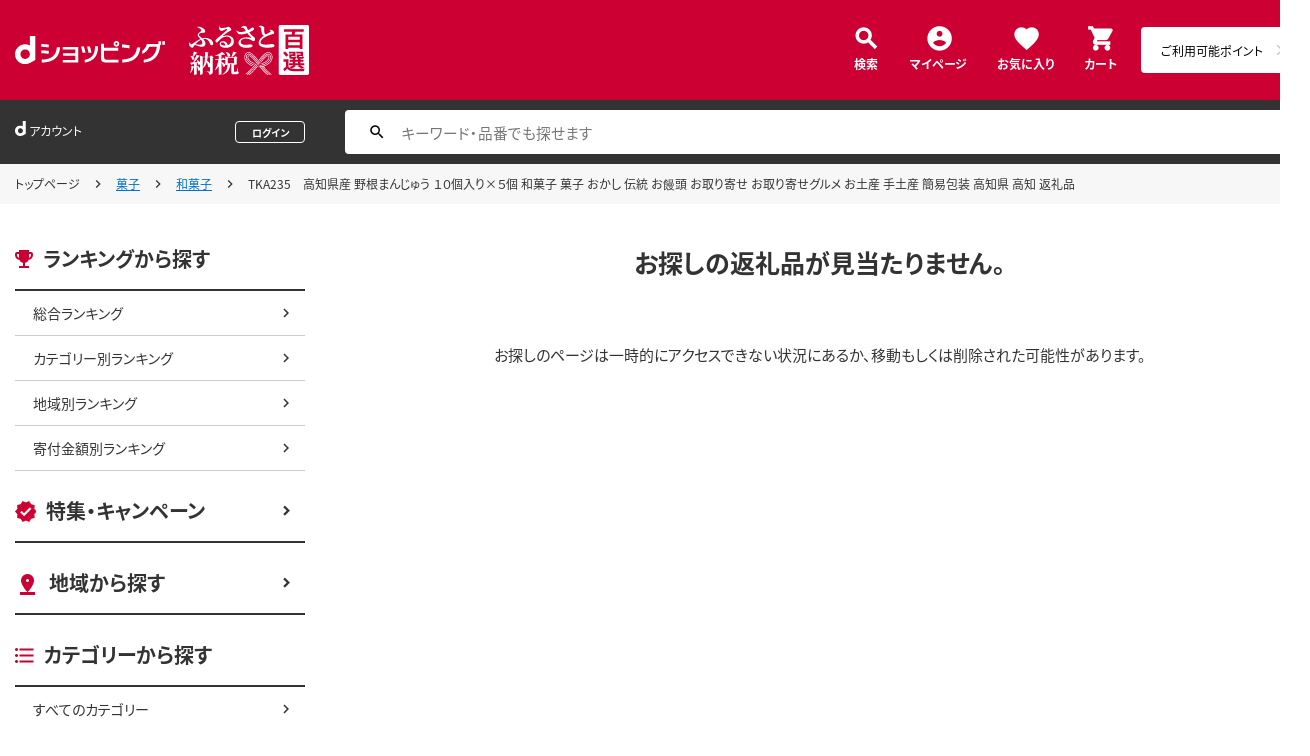

--- FILE ---
content_type: image/svg+xml
request_url: https://dshopping-furusato.docomo.ne.jp/excludes/dfh/img/logo.svg
body_size: 586
content:
<svg xmlns="http://www.w3.org/2000/svg" viewBox="0 0 150 28.82" fill="#fff"><path d="M67.52 17.04c-.36-2.06-.93-4.49-1.5-6.35h2.9c.55 1.75 1.1 4.13 1.53 6.35h-2.94zm2.94 0h-2.94m2.32 10.11v-2.82c7.64-1.56 10.05-5.97 10.14-13.43v-.34h3.11v.36c-.16 9.9-4.65 14.84-13.25 16.23zm3.61-10.11c-.36-2.07-.88-4.45-1.39-6.36h2.88c.57 1.78 1.06 4.06 1.48 6.36h-2.97zM47.7 27.16v-2.74h12.45v-4.18H48.02v-2.67h12.13v-3.64H47.7v-2.72h15.5v15.95H47.7zm-21.01 0v-3.01c9.64-.34 14.27-3.64 15.21-12.65h3.26c-.92 11.37-7.77 15.5-18.47 15.66zm-.56-19.01v2.88c2.16.07 4.97.34 7.5.63V8.71c-2.52-.28-5.25-.49-7.5-.56zm0 6.54v2.9c2.11.05 4.93.29 7.5.59v-2.95c-2.48-.28-5.25-.47-7.5-.54zm81.24 12.47V24.1c8.11-.65 13.59-3.1 14.67-12.36h3.3c-1.03 10.85-7.5 15.01-17.97 15.41zm-.27-18.58v3.12c2.29.15 4.83.48 7.32.94V9.45c-2.48-.41-5.06-.7-7.32-.87zM91.51 27.16c-3.78 0-5.55-1.28-5.55-4.94V7.95h3.15v4.13h14.13v2.88H89.11v6.72c0 1.98.94 2.61 3.06 2.61h11.46v2.88H91.52zm9.93-16.34c-1.55 0-2.83-1.28-2.83-2.83s1.28-2.88 2.83-2.88 2.83 1.28 2.83 2.88-1.28 2.83-2.83 2.83zm0-3.93c-.59 0-1.08.48-1.08 1.1s.48 1.1 1.08 1.1 1.12-.51 1.12-1.1-.51-1.1-1.12-1.1zm43.72 2.86c-.72 10.85-6.65 16.65-16.36 17.41v-2.88c7.71-.9 12.06-5.33 13.01-13.17h-7.55c-1.3 3.24-3.89 6.07-7.12 7.28V15.2c2.2-1.42 4.02-3.77 4.76-6.99h13.33l-.07 1.53z"/><path d="M143.47 5.3h2.68v3.69h-2.68zm3.85 0H150v3.69h-2.68zM20.3 0h-5.45v9.67c-1.4-.73-3-1.15-4.7-1.15C4.54 8.51 0 13.06 0 18.67s4.54 10.15 10.15 10.15c1.69 0 3.29-.42 4.7-1.15l5.45-3.14V0zM10.15 23.46c-2.59 0-4.69-2.15-4.69-4.79s2.1-4.8 4.69-4.8 4.7 2.15 4.7 4.8-2.1 4.79-4.7 4.79z"/></svg>

--- FILE ---
content_type: application/javascript
request_url: https://dshopping-furusato.docomo.ne.jp/excludes/dfh/js/common.js
body_size: 3672
content:
/**
 * @license Copyright © d_fulusato
 */

/**
* [d_fulusatoオブジェクト]
*
* @type {[Object]}
*/
var d_fulusato = d_fulusato || {};

/**
 * [ifExists]
 *
 * @example
 * ifExists.dom($('#js-ifExistsItem'), function() {
 *  var $target = this;
 *  $target.css('width', 1000).addClass(d_fulusato.constants.ACTIVE_CLASS);
 * };
 */
d_fulusato.ifExists = {

    /**
     * [要素の存在をチェックして実行]
     * @param {Object}  $target チェックしたい要素
     * @param {Function} callback 存在した場合の処理
     * @return {Boolean}
     */
	dom: function ($target, callback) {
		'use strict';

		var args = Array.prototype.slice.call(arguments, 1);
		if ($target === null || $target.length === 0 || !callback) {
			return false;
		}
		callback.call($target, args);
		return true;
	}
};

/**
 * [ScrollTrigger スクロールトリガー]
 * @constructor
 * @desc 画面サイズとスクロール値から表出タイミングを判定しcallbackを実行します。
 */
d_fulusato.ScrollTrigger = function() {
	'use strict';

	var self = this;

	self.$win = $(window);
	self.arTaskList = [];
	self.winHeight = 0;
	self.scrollOffset = 
    (d_fulusato.constants &&
     d_fulusato.constants.ScrollTrigger &&
     typeof d_fulusato.constants.ScrollTrigger.SCROLL_OFFSET !== 'undefined')
    ? d_fulusato.constants.ScrollTrigger.SCROLL_OFFSET
    : 0;
	self.serialLength = d_fulusato.constants.ScrollTrigger.SERIAL_LENGTH;
	self.serialKeyword = d_fulusato.constants.ScrollTrigger.SERIAL_KEYWORD;
	self.reduseMillisec = d_fulusato.constants.ScrollTrigger.REDUCE_MILLISEC;
	self.serial = self.getSerial();
	self.flgTask = true;
	self.flgOffset = {
		portrait: false,
		landscape: false
	};
	self.tmpScroll = 0;
	self.tmpDirection = null;
};

/**
 * [watch 監視の開始]
 * @return {Void} 何も返さない
 */
d_fulusato.ScrollTrigger.prototype.watch = function() {
	'use strict';

	var self = this,
		timerInterval = null;

	// 端末の向きを保持
	self.tmpDirection = self.getDirection();

	// タスクのoffset値をセット
	self.setTriggerOffset(self.tmpDirection);
	self.flgOffset[self.tmpDirection] = true;

	// 初回分は直接発火させる
	self.winHeight = self.$win.height();
	self.tmpScroll = self.$win.scrollTop();
	self.judgeScroll(self.tmpScroll + self.winHeight + self.scrollOffset);

	// 機能的にイベントバインドを関数に内包しないと取り回しが難しいため、関数内でイベントバインドをしています
	self.$win.on('scroll.' + self.serial, function() {
		if(timerInterval) {
			return;
		}
		timerInterval = setInterval(function() {
			if(self.tmpScroll === self.$win.scrollTop()) {
				clearInterval(timerInterval);
				timerInterval = null;
				return false;
			}
			self.doProcess();
		}, self.reduseMillisec);
	});

	self.$win.on('orientationchange.' + self.serial, function() {
		setTimeout(function() {
			// 端末の向きを更新
			self.tmpDirection = self.getDirection();
			// offset値が未設定の場合は設定する
			if(!self.flgOffset[self.tmpDirection]) {
				self.setTriggerOffset(self.tmpDirection);
				self.flgOffset[self.tmpDirection] = true;
			}
			self.winHeight = self.$win.height();
			self.doProcess();
		}, 300);
	});
};

/**
 * [doProcess 処理実行]
 * @return {Void} 何も返さない
 */
d_fulusato.ScrollTrigger.prototype.doProcess = function() {
	'use strict';

	var self = this;

	if (!self.flgTask) {
		return false;
	}
	self.flgTask = false;
	self.tmpScroll = self.$win.scrollTop();
	self.judgeScroll(self.tmpScroll + self.winHeight + self.scrollOffset);

	// 同クラス内の関数でバインドしたイベントの制御
	if (self.isTaskComplete()) {
		self.$win.off('scroll.' + self.serial).off('orientationchange.' + self.serial);
	}

	// フラグを戻す
	self.flgTask = true;
};

/**
 * [judgeScroll scroll値に応じてタスクの処理を実行]
 * @param {Number} scroll 判定対象のスクロール値
 * @return {Void} 何も返さない
 */
d_fulusato.ScrollTrigger.prototype.judgeScroll = function(scroll) {
	'use strict';

	var self = this,
		arFilterList;

	arFilterList = self.filterTask(scroll);
	if (arFilterList.length === 0) {
		return;
	}
	self.doTask(arFilterList);
	self.updateTask(arFilterList);
};

/**
 * [addTask タスクの追加]
 * @param {Object} triggerElement 判定するscroll値の基準となるDOM
 * @return {Object} Promise
 */
d_fulusato.ScrollTrigger.prototype.addTask = function(triggerElement) {
	'use strict';

	var self = this, task, $trigger, def;
	def = new $.Deferred();
	$trigger = $(triggerElement);

	// タスク生成
	task = {
		idx: self.arTaskList.length,
		$trigger: $trigger,
		offset: {
			portrait: null,
			landscape: null
		},
		flgExe: true,
		func: function() {
			def.resolveWith($trigger);
		}
	};
	self.arTaskList.push(task);

	return def.promise();
};

/**
 * [setTriggerOffset offset値の設定]
 * @param {String} direction 端末の向き（縦向き：portrait, 横向き：landscape）
 * @return {Void} 何も返さない
 */
d_fulusato.ScrollTrigger.prototype.setTriggerOffset = function(direction) {
	'use strict';

	var self = this, i, length, task;
	length = self.arTaskList.length;

	for(i = 0; i < length; i++) {
		task = self.arTaskList[i];
		task.offset[direction] = task.$trigger.offset().top;
	}
};

/**
 * [getDirection 端末の向きの取得]
 * @return {String} 端末の向き（縦向き：portrait, 横向き：landscape）
 */
d_fulusato.ScrollTrigger.prototype.getDirection = function() {
	'use strict';

	var res = 'portrait';

	if(Math.abs(window.orientation) === 90) {
		res = 'landscape';
	}

	return res;
};

/**
 * [filterTask scroll値に応じたタスクの抽出]
 * @param {Number} scroll 判定対象のスクロール値
 * @return {Array} 実行候補のタスク配列
 */
d_fulusato.ScrollTrigger.prototype.filterTask = function(scroll) {
	'use strict';

	var self = this;

	return _.filter(self.arTaskList, function(task) {
		return task.flgExe && task.offset[self.tmpDirection] <= scroll;
	});
};

/**
 * [doTask タスクの実行]
 * @param {Array} arFilterList スクロール値でフィルタリングしたタスク配列
 * @return {Void} 何も返さない
 */
d_fulusato.ScrollTrigger.prototype.doTask = function(arFilterList) {
	'use strict';

	_.each(arFilterList, function(task) {
		task.func.call();
	});
};

/**
 * [updateTask 保持しているタスク一覧の実行済みタスクを更新]
 * @param {Array} arFilterList スクロール値でフィルタリングしたタスク配列
 * @return {Void} 何も返さない
 */
d_fulusato.ScrollTrigger.prototype.updateTask = function(arFilterList) {
	'use strict';

	var self = this;

	_.each(arFilterList, function(task) {
		self.arTaskList[task.idx].flgExe = false;
	});
};

/**
 * [isTaskComplete 保持しているタスク一覧の実行済みタスクを更新]
 * @return {Boolean} 真偽値
 */
d_fulusato.ScrollTrigger.prototype.isTaskComplete = function() {
	'use strict';

	var self = this;

	return _.every(self.arTaskList, function(task) {
		return !task.flgExe;
	});
};

/**
 * [getSerial イベント判別用シリアル発行]
 * @return {String} イベント名
 */
d_fulusato.ScrollTrigger.prototype.getSerial = function() {
	'use strict';

	var self = this,
		length = self.serialKeyword.length,
		result = '',
		i;

	for (i = 0; i < self.serialLength; i++) {
		result += self.serialKeyword[Math.floor(Math.random() * length)];
	}
	result += new Date().getTime();

	return result;
};

/**
 * [lazyload レイジーロード]
 * @param {String} options.targetID 対象のオブジェクト.
 * @param {String} options.errImg 読み込みエラー時に表出させる画像パス.
 * @return {Object} Promise.
 */
 d_fulusato.lazyload = function(options) {
	'use strict';

	var def = new $.Deferred();
	var $target = $(options.targetID);
	var $img = $target.find('img');
	var $tmpObj = $('<img>');
	var path = $img.data('src');
	var errImg = d_fulusato.constants.IMG_NOW_PRINTING;

	if(options.errImg) {
		errImg = options.errImg;
	}

	$img.on('load.lazyload', function() {
		$img.css('will-change', 'transform');
		$target.addClass(d_fulusato.constants.LOADED_CLASS);
		setTimeout(function() {
			$img.css('will-change', 'auto');
		}, 100);
		$img.off('load.lazyload');
		$tmpObj.off();
		$tmpObj = null;
		def.resolveWith($img);
	})
	.attr('src', path);

	$tmpObj.on('error', function() {
		$img.attr('src', errImg);
	}).attr('src', path);

	return def.promise();
};

/*
* HeaderNav ナビゲーション表示
* @constructor
* @param {Object} options パラメータ管理用オブジェクト
* @param {String} options.targetID 対象となるオブジェクトのID
* @param {String} options.triggerSelector トリガーのセレクタ
* @param {String} options.contentsSelector コンテナのセレクタ
* @param {String} options.activeClass 非活性時に付与するクラス名
*/
d_fulusato.HeaderNav = function(options) {
    'use strict';

    var self = this;
    self.$target = $(options.targetID);
    self.$trigger = self.$target.find(options.triggerSelector);
    self.$contents = $(options.contentsSelector);
    self.$nav = $(options.navOver);
    self.$contentsBody = $(options.contentsBody);
};

d_fulusato.HeaderNav.prototype.toggle = function() {
    'use strict';

    var self = this;

    self.$nav.toggleClass(d_fulusato.constants.ACTIVE_CLASS);
    self.$contents.toggleClass(d_fulusato.constants.ACTIVE_CLASS);
    self.$contentsBody.toggleClass(d_fulusato.constants.ACTIVE_CLASS);

};

/*
* HeaderNav ナビゲーション非表示
* @constructor
* @param {Object} options パラメータ管理用オブジェクト
* @param {String} options.contentsSelector コンテナのセレクタ
* @param {String} options.activeClass 非活性時に付与するクラス名
*/
d_fulusato.HeaderNavClose = function(options) {
    'use strict';

    var self = this;
    self.$contents = $(options.contentsSelector);
    self.$nav = $(options.navOver);
    self.$contentsBody = $(options.contentsBody);
};

d_fulusato.HeaderNavClose.prototype.close = function() {
    'use strict';

    var self = this;

    self.$nav.removeClass(d_fulusato.constants.ACTIVE_CLASS);
    self.$contents.removeClass(d_fulusato.constants.ACTIVE_CLASS);
    self.$contentsBody.removeClass(d_fulusato.constants.ACTIVE_CLASS);

};

/**
 * [toggleAccordion 要素の開閉制御]
 * @param {String} targetID 対象のセレクタ
 * @return {Void} 何も返さない.
 */
d_fulusato.toggleAccordion = function(targetID) {
	'use strict';

    var $target = $(targetID);
    var $targetParent = $('#' + $target.data('accordion-parent'));
    var $destination = $('#' + $target.data('accordion-destination'));

    if(!$destination.hasClass(d_fulusato.constants.ACTIVE_CLASS)) {
        // 開く挙動
        $target.addClass(d_fulusato.constants.ACTIVE_CLASS);
        $targetParent.addClass(d_fulusato.constants.ACTIVE_CLASS);
        $destination.addClass(d_fulusato.constants.ACTIVE_CLASS);
    } else {
        // 閉じる挙動
        $target.removeClass(d_fulusato.constants.ACTIVE_CLASS);
        $targetParent.removeClass(d_fulusato.constants.ACTIVE_CLASS);
        $destination.removeClass(d_fulusato.constants.ACTIVE_CLASS);
    }
};

/**
 * [toggleCheckConsent 要素の開閉制御]
 * @param {String} targetID 対象のセレクタ
 * @return {Void} 何も返さない.
 */
d_fulusato.toggleCheckConsent = function(targetID) {
	'use strict';

    var $target = $(targetID);
    var $targetParent = $('#' + $target.data('check_consent-parent'));
    var $destination = $('#' + $target.data('check_consent-destination'));

    if(!$destination.hasClass(d_fulusato.constants.ACTIVE_CLASS)) {
        // 開く挙動
        $target.addClass(d_fulusato.constants.ACTIVE_CLASS);
        $targetParent.addClass(d_fulusato.constants.ACTIVE_CLASS);
        $destination.addClass(d_fulusato.constants.ACTIVE_CLASS);
    } else {
        // 閉じる挙動
        $target.removeClass(d_fulusato.constants.ACTIVE_CLASS);
        $targetParent.removeClass(d_fulusato.constants.ACTIVE_CLASS);
        $destination.removeClass(d_fulusato.constants.ACTIVE_CLASS);
    }
};

/**
 * [isAgree 活性状態判定]
 * @param {Object} $target 対象オブジェクト.
 * @return {Boolean} 真偽値.
 */
d_fulusato.isAgree = function($target) {
	'use strict';

    var $target = $($target);

	if($target.hasClass(d_fulusato.constants.ACTIVE_CLASS)) {
		return true;
	} else {
		return false;
	}
};

/**
 * [openSelectRadio 要素の開閉制御]
 * @param {String} targetID 対象のセレクタ
 * @return {Void} 何も返さない.
 */
d_fulusato.openSelectRadio = function(targetID) {
    'use strict';

	var $target = $(targetID);
    var $targetParent = $('.js-open_select');
    var $destination = $('#js-open_destination');

	if($targetParent[0].checked === true){
		$destination.addClass(d_fulusato.constants.ACTIVE_CLASS);
	} else {
		$destination.removeClass(d_fulusato.constants.ACTIVE_CLASS);
	}
};

/**
 * Controller
 */

$(function () {
    // layzload
    var $lazyObject, scrollTrigger;
    $lazyObject = $('.js-lazyimg');
    scrollTrigger = new d_fulusato.ScrollTrigger();

    $lazyObject.each(function() {
        // 監視タスク追加
        scrollTrigger.addTask(this).done(function() {
            var itemWidth = this.innerWidth();
            var itemHeight = this.innerHeight();
            d_fulusato.lazyload({
                targetID: this
            })
        });
    });
    // スクロール監視開始
    scrollTrigger.watch();
});

// ページトップへ戻る
$('#js-pagetop').on('click', function(e) {
    $('body, html').animate({ scrollTop: 0 }, 500);
    e.preventDefault(e);
    return false;
});

headerNav = new d_fulusato.HeaderNav ({
    targetID: '#js-header',
    triggerSelector: '#js-nav_trigger',
    contentsSelector: '#js-nav_view',
    navOver: '#js-nav_over',
    contentsBody: '#js-contents_body'
});
headerNavClose = new d_fulusato.HeaderNavClose ({
    // targetID: '#js-header',
    contentsSelector: '#js-nav_view',
    navOver: '#js-nav_over',
    contentsBody: '#js-contents_body',
    navClose: '#js-nav_close'
});
// SPナビゲーション 表示
$('#js-header').off('click');
$('#js-header').on('click', '#js-nav_trigger', function(e) {
    headerNav.toggle(this);
    e.preventDefault(e);
});

// SPナビゲーション 非表示
$('#js-contents_body').on('click', '#js-nav_over, #js-nav_close', function(e) {
    headerNavClose.close(this);
    e.preventDefault(e);
});

// アコーディオン制御
$('body').on('click', '.js-accordion', function() {
    d_fulusato.toggleAccordion(this);
});

// チェックボックスボタン制御
$('body').on('click', '.js-check_consent', function() {
    d_fulusato.toggleCheckConsent(this);
});

// ボタン活性時制御
$('body').on('click', '.js-btn_agree', function(e) {
    if(!d_fulusato.isAgree(this)) {
        e.preventDefault(e);
        return;
	}
});

// radio選択時 body表示制御
$('body').on('click', '.js-open_select', function() {
    d_fulusato.openSelectRadio(this);
});


--- FILE ---
content_type: image/svg+xml
request_url: https://dshopping-furusato.docomo.ne.jp/excludes/dfh/img/fulusato_logo.svg
body_size: 4329
content:
<svg xmlns="http://www.w3.org/2000/svg" viewBox="0 0 120 50.73" fill="#FFF"><path d="M8.4 1.69c1.48.04 3.03.19 4.26.72 1.99.84 3.49 2.42 3.57 4.24.06 1.45-1.78 1.08-2.99 1.19-1.26.13-3.46.86-3.41 2.02.04 1.03 1.93 2.38 3.4 3.56.86-.25 1.7-.39 2.58-.43 3.38-.14 5.9 1.26 7.19 2.87.81 1.02 1.16 1.86 1.21 2.83.03.82-.43 1.74-1.57 1.79-.92.04-1.32-.61-1.8-1.86-.86-2.11-2.24-4.77-5.75-4.62-.34.01-.69.06-1.03.12 1.6 1.49 2.27 3 2.34 4.58.08 1.98-1.05 3.19-3.46 3.3-1.29.05-2.18-.25-3.68-.77-.99-.35-2.18-.75-3.41-1.23l-.25.28c-.83.93-1.29 2.59-2.37 2.64-1.22.05-3.14-1.67-3.21-3.28-.03-.63.07-1.41.29-1.94l.45-.04c.42 1.09 1.06 1.78 1.58 1.76.45-.02 1.02-.33 3.2-1.85 1.82-1.29 3.78-2.57 5.81-3.45-1.39-1.63-2.61-2.85-2.67-4.2s2.24-2.77 3.26-3.68c.48-.42.47-.71.27-1.12-.61-1.16-2.19-2.24-3.96-2.9l.16-.51zm3.58 13.21c-1.94.98-3.86 2.68-5.53 4.44 1.47.36 3.25.6 4.52.55 1.88-.08 2.43-.76 2.39-1.74-.05-1.27-.54-2.23-1.38-3.25zM30.69 1.43c.39.87 1 1.68 1.69 1.73.95.06 3.76-.42 5.22-.77 1.05-.27 1.08-.67 1.63-.63 1.24.08 3.21 1.88 3.14 3.02-.05.74-.98.89-1.9 1.44-1.82 1.02-5.24 3.6-6.31 4.59-.31.27-.16.46.11.4.89-.23 2.43-.74 4.46-.61 3.56.23 6.4 2.64 6.11 6.6-.26 3.53-3.58 6.18-9.02 5.82-3.09-.2-5.29-1.7-5.14-3.99.11-1.74 1.77-2.77 3.72-2.64 1.79.12 3.89 1.26 4.36 3.89 2.25-.75 3.25-2.38 3.4-4.2.18-2.32-1.26-4.22-4.29-4.41-3.61-.24-6.32 2.24-8.75 4.99-.69.78-.97 1-1.62.93-.58-.06-1.11-.79-1-1.79.1-.71.56-1.26 1.48-2.05 2.75-2.36 8.63-7.22 10.13-9.01.49-.55.24-.75-.19-.7-.99.09-2.68.88-3.72 1.4-.52.28-1 .65-1.55.61-1.56-.1-2.63-1.97-2.64-2.9.01-.61.12-1.05.32-1.7h.37zm5.58 19.22c-.2-1.79-1.18-2.99-2.63-3.09-1-.07-1.7.39-1.75 1.21-.07 1 1.11 1.72 3.14 1.85.45.03.85.03 1.24.03zM52.03 2.29c.79-.62 1.8-1.19 2.85-1.24 1.5-.07 2.69.35 2.88.98.43 1.38.79 2.29 1.26 3.17 2.51-1.23 3.28-2.38 3.85-2.54.66-.11 1.5-.07 1.98.38.42.43.4 1.17-.08 1.67-.73.78-2.53 1.84-4.45 2.69 1.45 2.08 3.35 3.68 4.78 4.94.66.58.89.96.95 1.57.04.92-.36 2.43-1.34 2.47-.79.04-1.34-.44-2.24-.98-1.39-.81-3.45-1.82-6.38-1.69-2.75.13-4.53 1.69-4.43 3.67.08 1.66 1.93 2.82 5.63 2.65 1.85-.09 2.94-.43 3.97-.48 1.16-.05 2.24.32 2.29 1.43s-1.29 1.83-5.2 2.02c-4.99.23-8.67-1.47-8.83-4.85-.14-2.98 2.89-5.45 7.17-5.65 2.3-.11 4.19.2 5.23.39.32.04.37-.02.12-.27-1.03-1.04-2.51-2.74-3.75-4.38-1.64.58-3.71 1.13-5.37 1.23-3.38.21-4.3-.91-5.62-3.58l.36-.31c1.78 1.35 2.85 1.64 4.67 1.53 1.19-.06 2.94-.48 4.5-1.03-.6-.92-1.2-1.9-1.65-2.54-.48-.67-1.52-.83-3.03-.86l-.12-.39zm28.74 2.47c.92.08 1.77.16 2.42.52 1.04.53 2.07 1.78 2.04 2.65-.02.63-.5.91-1.78 1.3-2.03.55-5.13 1.76-7.33 2.97-2.39 1.34-4.5 3.13-4.56 5.08-.04 1.59 1.46 2.45 4.69 2.54 3.65.1 5.78-.66 6.34-.64 1.56.04 2.95.45 2.91 1.72-.02.55-.56 1.15-1.31 1.42-1.12.36-3.69.64-6.81.55-4.57-.13-7.8-1.75-7.72-4.92.08-2.99 2.88-5.58 5.01-7.08-.7-.44-1.21-1.07-1.54-1.82-.55-1.26-.85-3.8-1.01-5.45-.09-.58-.29-.91-.81-1.27-.42-.27-.99-.53-1.51-.76v-.4c.71-.25 1.42-.46 2.22-.44 1.77.05 3.35 1.34 3.32 2.18-.02.55-.19 1.13-.21 1.82-.03 1.03.06 2.46.41 3.34.25.67.6 1.15 1.12 1.51 1.88-1.08 4.03-2.19 4.67-2.57.32-.18.41-.41.29-.76-.17-.48-.66-.86-1.05-1.19l.19-.31zM24.6 32.55c-.15.2-.47.4-.92.47v13.87c0 1.89-.4 2.98-3.53 3.28-.05-.89-.17-1.57-.52-1.96-.35-.45-.89-.75-2.04-.95v-.35s2.36.15 2.86.15c.4 0 .52-.15.52-.5v-4.22c-.47.47-1.19.47-1.91-.22-.03-1.54-.57-3.3-1.27-4.82-.65 2.44-1.84 4.67-4 6.54l-.12-.12v5.49c0 .32-1.02.95-2.19.95h-.42v-4.9c-.3.9-1.27 1.24-2.11.37 0-1.47-.52-3.28-1.02-4.55l.27-.12c1.77.97 2.59 2.06 2.86 3.01V39.4c-.35.77-1.29 1.07-2.14.25-.02-.5-.1-1.02-.25-1.54l-.97.3v11.06c0 .15-.84.75-2.19.75h-.47v-7.73c-.1.02-.22.05-.37.05-.72 2.31-1.74 4.4-3.16 5.79l-.37-.22c.67-1.81 1.17-4.37 1.29-6.81l2.61.55v-2.58l-2.16.65c-.15.32-.4.5-.67.55l-.99-2.66c.67 0 1.69-.05 2.91-.12 1.27-2.43 2.63-5.52 3.5-7.7l3.43 1.24c-.12.3-.45.47-1.02.42-1.17 1.67-3.06 4-4.94 5.99 1.04-.05 2.19-.12 3.38-.2-.25-.72-.55-1.42-.84-1.99l.27-.12c1.89.77 2.83 1.76 3.16 2.63v-7.13L13.8 32h2.21c.05-1.57.03-3.16.03-4.77l3.53.32c-.08.35-.27.57-.85.67-.02 1.24-.05 2.51-.12 3.78h2.14l1.24-1.42 2.64 2.01zM8.47 28.03c-.1.3-.45.52-.97.5-.99 1.29-2.16 2.59-3.28 3.58 2.26 1.59.65 3.95-1.04 2.71-.22-1.24-1.12-2.68-1.94-3.6l.25-.15c.85.15 1.52.37 2.04.65.45-1.37.97-3.23 1.34-4.9l3.6 1.22zm5.19 15.11c1.74-3.13 2.19-6.71 2.31-10.49h-2.31v10.49zm4.87-10.49c-.1 1.19-.22 2.36-.47 3.48 1.49.97 2.41 1.99 2.91 2.96v-6.44h-2.43zM49 47.04c.65.32.77.62.77 1.14 0 1.02-.87 1.57-3.65 1.57h-1.49c-1.99 0-2.31-.55-2.31-2.26v-8.15h-1.07c-.37 5.34-2.11 8.8-7.78 10.81l-.15-.35c3.93-2.46 4.95-5.62 5.15-9.84-.45.22-1.19.47-1.91.47h-.37v-5.12c-.1.03-.2.05-.32.05h-3.26v2.04c5.79 1.84 3.28 6.09 1.19 4.18-.05-1.19-.6-2.51-1.19-3.53v11.33c0 .2-.92.82-2.31.82h-.5v-8.65a20.26 20.26 0 01-3.73 4.27l-.3-.3c1.79-2.71 3.01-6.59 3.65-10.17h-3.01l-.2-.7h3.58v-3.73c-1.22.2-2.49.35-3.68.42l-.1-.27c2.49-.99 5.49-2.76 6.96-4.03l3.25 2.76c-.3.25-.84.3-1.61.05-.6.17-1.27.37-2.01.55v4.25h.17l1.37-1.94s1.14 1.04 2.04 1.89v-3.13l2.78 1.07h3.31c.77-1.67 1.49-4 1.84-5.72l3.73 1.14c-.12.3-.4.5-.94.45-.92 1.27-2.44 2.91-4.05 4.13h2.29l1.27-1.27 2.31 1.99c-.17.17-.5.37-.89.42v5.77c-.03.15-1.02.72-2.24.72h-.55v-.84h-.03v7.48c0 .3.05.4.47.4h1.77c.2 0 .3-.05.42-.32.22-.42.6-1.89.99-3.4h.27l.07 3.55zM37 27.13c6.61 1.69 4.08 6.56 1.62 4.57-.2-1.52-1.04-3.25-1.86-4.45l.25-.12zm1.84 6.14v5.34h6.19v-5.34h-6.19zm60.51-21.3h11.31v2.97H99.35zm0 5.42h11.31v3.06H99.35z"/><path d="M118.5 0H91.28c-.83 0-1.5.67-1.5 1.5v47.36c0 .83.67 1.5 1.5 1.5h27.22c.83 0 1.5-.67 1.5-1.5V1.5c0-.83-.67-1.5-1.5-1.5zM94.93 4.26h19.93v2.63h-8.55c-.23.91-.48 1.77-.73 2.58h7.95V24.3h-2.88v-1.36H99.34v1.36H96.6V9.47h6.12c.16-.82.3-1.7.41-2.58h-8.21V4.26zm1.2 22.55c1.18 1.09 2.61 2.61 3.17 3.74l-2.29 1.5c-.5-1.11-1.86-2.74-3.02-3.88l2.13-1.36zM115 46.53c-2.88.16-7.89.2-10.72.07-2.72-.11-4.58-.77-5.94-2.54-.86.91-1.75 1.79-2.83 2.77l-1.27-2.56c.82-.59 1.81-1.34 2.68-2.11v-5.01h-2.34v-2.47h4.83v7.25c.61 1.07 1.61 1.72 2.92 2.04-.45-.45-1.36-1.22-1.9-1.59 1.47-.45 3.06-1.09 4.01-1.81h-4.31v-2h3.69v-1.5h-3.04V35.1h3.04v-.94h-.94c-2 0-2.56-.52-2.56-2.33v-2.2h3.97v-.95H100v-1.7h6.55v4.37h-4.01v.48c0 .48.09.57.68.57h1.74c.45 0 .54-.14.63-.88.39.3 1.25.57 1.86.68-.16 1.07-.5 1.59-1.15 1.82v1.1h2.63v-1.09c-.91-.26-1.19-.88-1.19-2.19v-2.2h3.97v-.95h-4.4v-1.7H114v4.37h-4.06v.45c0 .5.11.59.68.59h1.84c.45 0 .54-.14.63-.91.41.29 1.29.57 1.88.68-.23 1.56-.82 1.99-2.25 1.99h-1.24v.94h3.11v1.97h-3.11v1.5h3.81v2h-4.42c1.56.75 3.35 1.72 4.37 2.45l-2.74 1c-.86-.7-2.45-1.74-3.94-2.47l1.72-.98H105l1.97.68c-1.13 1.07-3.04 2.11-4.58 2.74.57.14 1.18.2 1.86.23 2.79.14 8.34.07 11.52-.2-.3.61-.68 1.79-.79 2.52z"/><path d="M106.31 37.07h2.63v1.5h-2.63zm-23.49-1.65c1-2.18.95-4.29-.31-6.31-.69-1.11-1.77-1.75-3.1-1.67-1.64.11-3.07.79-4.3 1.88-1.88 1.66-3.43 3.63-5.02 5.56-.3.36-.14.58.16.82.06-.07.12-.12.16-.18 1.53-1.96 3.12-3.87 4.93-5.57 1.1-1.03 2.39-1.69 3.9-1.87.79-.09 1.5.16 2.09.68 1.07.94 1.5 2.2 1.52 3.55.03 2.38-1.12 4.27-2.84 5.81-1.87 1.68-4.02 2.88-6.53 3.33-1.04.19-2.09.27-3.14.38-.44.05-.82.14-1.02.69.39-.02.74-.05 1.08-.04.15 0 .35.04.44.15.92 1.04 1.8 2.12 2.75 3.14 1.06 1.13 2.17 2.21 3.27 3.29.46.45 1 .83 1.45 1.29.36.37.72.49 1.31.25a49.521 49.521 0 01-8.11-8.2c.54-.2.86-.02 1.15.37.32.43.7.81 1.08 1.19 1.52 1.52 3.05 3.03 4.59 4.54.63.62 1.31 1.19 1.94 1.81.33.33.63.22.93.08-2.73-2.68-5.46-5.35-8.19-8.02l.09-.14c.34 0 .65-.4 1.01 0 1.04 1.14 2.05 2.32 3.15 3.42 1.43 1.43 2.93 2.79 4.42 4.16.44.4.47.36.93-.05-2.97-2.3-5.43-5.1-7.94-7.82.93-.4 1.8-.69 2.59-1.13 2.33-1.28 4.38-2.85 5.54-5.37z"/><path d="M62.65 41.33c.46.22.77.17.98-.28-.51-.24-1.04-.44-1.54-.72-2.29-1.25-4.34-2.75-5.46-5.24-.88-1.95-.83-3.84.29-5.64.6-.96 1.55-1.49 2.73-1.36 1.44.16 2.74.73 3.75 1.75 1.49 1.52 2.92 3.11 4.31 4.72 1.18 1.37 2.27 2.82 3.42 4.26l.36-.47c-1.43-1.8-2.78-3.6-4.24-5.32-1.12-1.32-2.34-2.57-3.58-3.78-.82-.79-1.84-1.3-2.96-1.61-1.31-.36-2.54-.29-3.59.65-1.34 1.19-1.77 2.78-1.73 4.48.03 1.41.59 2.7 1.37 3.87 1.46 2.2 3.58 3.55 5.89 4.68z"/><path d="M70.65 39.38c-.51-.69-.99-1.34-1.48-1.98-1.63-2.14-3.33-4.22-5.28-6.08-.78-.74-1.66-1.42-2.59-1.96-1.53-.9-3.37-.04-3.83 1.18-.71 1.89-.6 3.79.66 5.38.88 1.11 2.03 2.03 3.16 2.89.75.57 1.69.9 2.54 1.33.54.27.6.24.85-.3-.77-.36-1.55-.7-2.31-1.07-1.21-.6-2.15-1.54-3.1-2.46-1.55-1.51-1.89-3.32-1.28-5.35.27-.89 1.4-1.52 2.31-1.29 1.14.29 2.02 1.02 2.84 1.8 2.23 2.14 4.19 4.51 6.02 7 .34.47.73.91 1.11 1.39l.38-.49z"/><path d="M71.11 41.01c.76-.12 1.52-.26 2.28-.37 1.22-.18 2.3-.72 3.38-1.27 1.33-.67 2.38-1.7 3.43-2.74 1.43-1.4 1.81-3.12 1.54-5.04-.26-1.87-1.64-2.74-3.1-2.54-.6.08-1.19.39-1.72.71-1.58.95-2.73 2.39-3.97 3.71-.82.87-1.54 1.83-2.32 2.77l.38.41c1.38-1.52 2.73-3.02 4.09-4.51.9-.99 1.89-1.87 3.16-2.36.96-.37 2.31.15 2.6 1.03.65 1.96.41 3.77-1.04 5.32-1.46 1.55-3.11 2.84-5.15 3.5-.98.32-2 .51-3.02.71-.43.08-.82.15-1.05.68.2 0 .36.02.52 0zm-11.47-9.48c.43-.31 1.02-.31 1.53.12.86.72 1.73 1.44 2.49 2.26 1.15 1.25 2.22 2.59 3.31 3.9.84 1.01 1.65 2.04 2.5 3.08l.39-.52c-.11-.15-.21-.29-.32-.42-1.18-1.46-2.34-2.94-3.56-4.36-1.23-1.43-2.43-2.91-3.94-4.08-.26-.2-.51-.43-.81-.57-.88-.42-2.25-.25-2.56 1-.22.89-.05 1.7.41 2.44 1.39 2.22 3.29 3.78 5.86 4.5.48.13.77.07 1-.39-.15-.04-.29-.09-.44-.12-1.4-.34-2.67-.92-3.77-1.88-1.07-.93-2.02-1.95-2.48-3.33-.18-.55.02-1.32.41-1.6z"/><path d="M73.16 38.39c-.57.12-.89.4-1.17.9.33-.07.62-.15.91-.2 2.36-.4 4.33-1.52 5.9-3.31.61-.7 1.18-1.45 1.44-2.37.25-.87.09-2.17-.81-2.53-.74-.31-1.47-.25-2.14.26-1.29 1-2.44 2.15-3.47 3.41-.74.9-1.5 1.78-2.27 2.7l.44.47c.36-.43.69-.83 1.02-1.23 1.33-1.62 2.67-3.24 4.32-4.56.21-.17.42-.34.65-.46.75-.39 1.42-.09 1.67.71.25.8-.12 1.46-.52 2.08-1.43 2.19-3.41 3.61-5.98 4.13zm-11.28 6.96c1.8-1.94 3.57-3.92 5.34-5.87l-.44-.56c-3.2 3.75-6.43 7.43-10.19 10.61.53.35.54.36.97 0 .51-.43 1.03-.84 1.5-1.31.96-.94 1.91-1.89 2.82-2.87zm6.15-4.96s-.07-.1-.13-.16c-.06-.07-.14-.12-.28-.26-2.75 3.91-6.45 6.86-9.74 10.24.32.3.62.26.95-.05.99-.98 1.98-1.95 2.98-2.92 2.21-2.14 4.54-4.18 6.23-6.84zm-8.67 10.27c.32.06.69.13.87-.02 1.03-.86 2.05-1.74 3-2.67a56.88 56.88 0 003.02-3.2c.93-1.06 1.79-2.18 2.68-3.29l-.46-.51c-2.68 3.61-5.68 6.83-9.12 9.7z"/></svg>